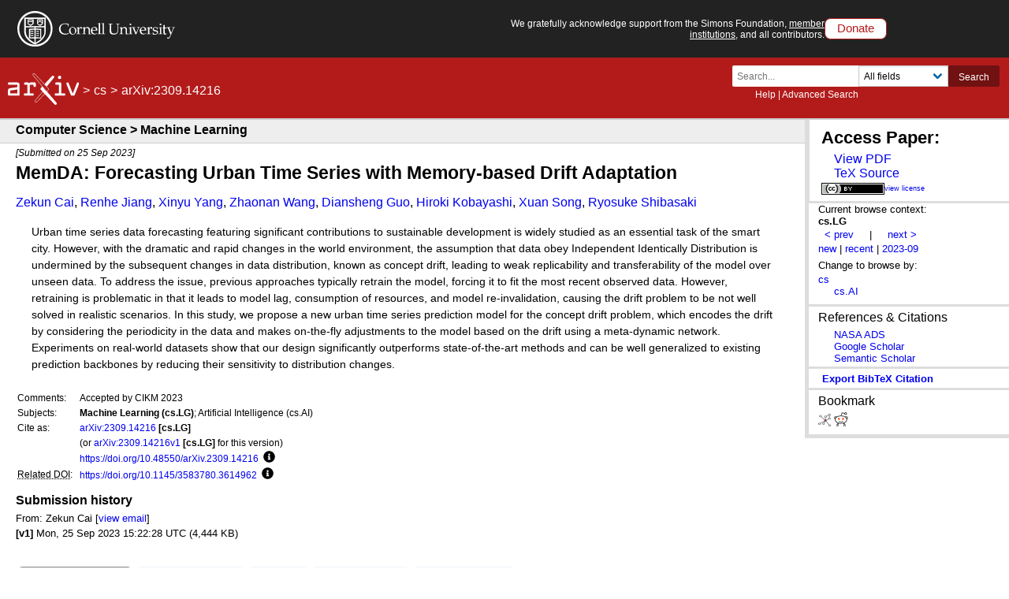

--- FILE ---
content_type: text/css; charset=utf-8
request_url: https://arxiv.org/static/browse/0.3.4/css/arXiv.css?v=20241206
body_size: 64997
content:
/****************************************
 *  arXiv.org Cascading Style Sheet
 *  $Date: 2024/12/06 $
 *****************************************/
/****************************************
 *   General rules
 *****************************************/
body {
  margin: 0;
  padding: 0;
  background-color: #fff;
  color: #000;
  font-family: 'Lucida Grande', helvetica, arial, verdana, sans-serif;
}

a:link, a:visited, a:active {
  text-decoration: none;
  /*font-weight: bold;*/
  font-weight: normal;
}

a:hover {
  text-decoration: underline;
}

abbr, acronym {
  border-bottom: 0;
}

/* Following command not used by abs samples, but present in arXiv.css*/
fieldset {
  margin: 1em;
}

/* Following command not used by abs samples, but present in arXiv.css*/
fieldset legend {
  font-weight: bold;
}

/* Following command not used by abs samples, but present in arXiv.css*/
hr, .hidden {
  display: none;
}

/* Following command not used by abs samples, but present in arXiv.css*/
hr.show {
  display: block;
}

img {
  border: 0;
}

/* Following command not used by abs samples, but present in arXiv.css*/
em {
  color: #c00;
  font-weight: bold;
  font-style: normal;
}

/* Used to display localtime in bright highlight */
em.boxed {
  color: #000;
  background-color: #fff;
  border: 3px;
  border-color: #0c0;
  border-style: solid;
  padding: 5px;
  font-weight: bold;
  font-size: 150%;
  font-style: normal;
}

.primary-subject {
  font-weight: bold;
}

/****************************************
 * Cornell Identity
 *****************************************/
#cu-identity {
  font-family: verdana, arial, helvetica, sans-serif;
  font-size: 63.125%;
  color: #fff;
  background-color: #222;
  width: 100%;
  display: flex;
  justify-content: space-between;
}

#cu-logo {
  position: relative;
  /*	top: 0; */
  left: 10px;
  top: 2px;
  width: 300px;
  height: 49px;
}

#cu-logo a img {
  width:200px;
}
#cu-identity .message-header {
  align-items: center;
  display: flex;
  border-radius: .5em;
  padding: .5em;
  margin: .5em 0;
}
#cu-identity .message-header a {
  color: #0012ef;
}
#cu-identity .message-header p {
  margin:0;
  color: #000000;
  font-size: 1.25em;
}
#cu-identity .message-header img {
  float:left;
  margin-right:1em;
  height: 4em;
}
#cu-identity .message-header .btn-slim {
  background-color: #dddddd;
  display: inline-block;
  border: 2px solid #bbbbbb;
  border-top: 1px solid white;
  border-left: 1px solid white;
  border-radius: 5px;
  padding: 1px 5px;
  color: #000000 !important;
}
#cu-identity .message-header.message-yellow {
  background-color:#ffcc00;
  border: 1px solid #8d7109;
}
#cu-identity .message-header.message-yellow p a {
  color: #054169;
  font-weight: bold;
}
#cu-identity .message-header.message-grey {
  background-color:#dddddd;
  border-bottom: 2px solid #b7b8b9;
  border-right: 2px solid #757575;
}

#insignia-link {
  width: 68px;
  height: 50px;
}

#unit-signature-links a {
  left: 68px;
  width: 185px;
}

#cornell-link {
  height: 38px;
}

#unit-link {
  top: 38px;
  height: 37px;
}

/*
 * Support acknowledgement
 * -----------------------
 * */
#support-ack {
  top: 12px;
  right: 0%;
  margin: 0 12px 0 0;
  padding: 8px 0;
  text-align: right;
  font-size: 120%;
  font-weight: normal;
  font-family: 'Lucida Grande', helvetica, arial, verdana, sans-serif;
  color: #fff;
  display:flex;
  align-items:center;
  gap: 1em;
  justify-content: right;
}
#support-ack-url {
  max-width: 400px;
  float:right;
  display: block;
}
#support-ack-url a {
  color: #fff;
  border: none;
  text-decoration: underline;
}
#support-ack-url a:hover {
  color: #1e8bc3;
}
#support-ack .btn-header-donate {
  background-color: white;
  border: 1px solid #b31b1b;
  padding: .2em 1em 0 1em;
  border-radius: .5em;
  color: #b31b1b;
  height: 1.5em;
  font-size: 1.25em;
  transition: all .5s ease-in-out;
}
#support-ack .btn-header-donate:hover {
  background-color: #fb595a;
  color: black;
}

/*
 *   Local icon in place of Cornell Search Navigation
 *     ------------------------------------------------
 *     */
#local-icon {
  position: absolute;
  top: 12px;
  right: 0%;
  margin-right: 12px;
  color: #fff;
}

/****************************************
 * arXiv.org Masthead
 ****************************************/
#header {
  background-color: #b31b1b;
  color: #fff;
  margin: 0;
  padding: 10px 0 10px 0;
  border-bottom: 2px solid #ccc;
  position: relative;
  overflow: auto;
  /* keep wrapping floats */
}

#header h1 {
  margin: 0;
  font-size: 1em;
  padding: 10px 0 .2em 10px;
  font-weight: bold;
  font-style: normal;
  /*	display: inline-block; */
  float: left;
}

#header .header-breadcrumbs {
  margin: 0;
  font-size: 1em;
  padding: 10px 0 .2em 10px;
  font-style: normal;
  float: left;
  display: inline-flex;
  align-items: center;
}

#header .header-breadcrumbs a {
  /*font-weight: bold;*/
}

#header .header-breadcrumbs span {
  margin-right:5px;
  margin-left: 5px;
}

body#front #header h1 {
  font-size: 2.5em;
  font-weight: normal;
}

#header .classifications a {
  color: #fff;
  text-decoration: none;
  font-size: 1em;
  font-weight: bold;
}

#header a, #header a:visited {
  color: #fff;
  text-decoration: none;
}

#header a:hover {
  text-decoration: underline;
}

/*
 * Masthead Search
 * ---------------
 * /
/* on thin red bar pages */
#header form {
  /*position: absolute;
 * 	top: 4px;
 * 		right: 0%;*/
  margin: 0 12px 0 0;
  padding: 0;
  text-align: right;
  font-size: .8em;
  line-height: 100%;
}

/* on mirror front pages */
body#front #header form {
  top: 15px;
}

/* on CUL front page */
body.with-cu-identity #header form {
  /*	top: 80px; */
}

body#front.with-cu-identity #header form {
  /*	top: 92px; */
}

#header form input, #header form select {
  margin: 0;
  padding: 0;
}

#header form .search-for {
  font-size: 84%;
  text-align: left;
  float: left;
}

#header .login {
  padding-bottom: .5em;
  padding-right: 20px;
  font-size: 84%;
  float: right;
}

#header .login a {
  text-decoration: underline;
}

#header form .links {
  padding-bottom: .4em;
  font-size: 84%;
}

#header form .links a {
  text-decoration: underline;
}
@media screen and (max-width: 768px) {
  #header h1 {
    text-align: center;
    float: none;
    margin: 0;
    padding: 0 0 .2em 0;
  }
  .search-block.level-right {
    clear:both !important;
  }
  #header .header-breadcrumbs {
    float: none;
    text-align: center;
  }
}

/****************************************
 * Main
 ****************************************/
main {
  flex-grow: 1;
}

/****************************************
 * Footer
 ****************************************/
 .flex-wrap-footer {
   display: flex;
   min-height: 100vh;
   flex-direction: column;
 }
 footer ul li {
   display: flex;
   align-items: center;
   font-size:14px;
 }
 footer ul li a {
   font-size: 13.5px;
   /* padding-left: 3px; */
 }

#footer {
  background-color: hsl(0, 0%, 95%);
  color: #000;
  margin: 1em 0 0 0;
  padding: .7em;
  border-top: 1px solid #ddd;
  border-bottom: 1px solid #ddd;
  font-size: 80%;
  clear: both;
  overflow: hidden;
}

#footer .footer-text {
  width: 88%;
  float: left;
}

#footer .social {
  width: 10%;
  float: right;
  text-align: right;
}

#footer .social img {
  max-width: 100%;
  height: auto;
}

#footer a, #footer a:visited {
  text-decoration: none;
}

#footer a:hover {
  text-decoration: underline;
}

#footer address {
  /*font-size: 90%;*/
  margin: 5px;
  font-style: normal;
}

#footer p, #footer h1, #footer h2, #footer h3, #footer h4, #footer h5,
#footer h6 {
  /*font-size: 90%;*/
  margin: 5px;
}

#footer .a11y-text {
  margin: 1em 0;
  padding-top: 1em;
  border-top: 1px solid #ccc;
}

footer {
  background-color: hsl(0, 0%, 95%);
  color: #000;
  padding: 1em 2em;
  font-size: 0.9rem; -webkit-font-smoothing: antialiased;
  margin-top: 6rem;
}

footer a, footer a:visited {
  color: #000;
  text-decoration: none;
  border-bottom: 1px solid transparent;
  line-height: 1.75em;
}

footer a:hover, footer a:active {
  color: #005e9d;
  border-bottom: 1px dotted #005e9d;
  text-decoration: none;
}

footer ul {
  padding: 0;
  margin: 0;
}

footer .columns.lower {
  margin: -0.5em -0.75em -0.75em -0.75em;
  border-top: 1px solid #979797;
}
footer .columns.lower .column .columns .column {
  padding-top: 0;
  padding-left: 0;
  padding-bottom: 0;
}
footer .sorry-app-links .help {
  font-size: 0.75rem;
  margin-bottom: 0;
  line-height: 1.75em;
}
footer .sorry-app-links .help a,
footer .sorry-app-links .help a:visited {
  border-bottom: 1px dotted #000;
}
footer .sorry-app-links .help a:hover,
footer .sorry-app-links .help a:active {
  border-bottom: 1px dotted #005e9d;
}
/* footer .sorry-app-links .button.is-link.is-outlined {
  background-color: transparent;
  border: 1px solid #c3c3c3;
  border-radius: 5px;
  padding: .35em;
  height: auto;
  margin-bottom: .35em;
  display: inline-block;
} */
footer .sorry-app-links svg.icon,
footer .sorry-app-links .button svg.icon,
footer .sorry-app-links .button svg.icon:first-child:last-child {
  margin-bottom: -2px !important;
}
footer .sorry-app-links .icon.filter-black:hover,
footer .sorry-app-links .icon.filter-black:active,
footer .sorry-app-links a:hover .icon.filter-black,
footer .sorry-app-links a:hover .icon.filter-black {
  fill: #005e9d !important;
}
footer .sorry-app-links .a11y-main-link {
  font-size: 110%;
  border-bottom: 1px solid transparent !important;
  padding:0;
  margin:0;
}
@media screen and (max-width: 768px) {
  footer .sorry-app-links.column {
    padding: 0;
  }
}

.endorsers .help {
  position: relative;
  top: 4rem;
}

@media screen and (min-width: 990px) {
  .endorsers .help { top: 5rem; } /* adjusts for endorsers and feedback being a single line instead of double, uses desktop breakpoint */
}
@media screen and (min-width: 769px) {
  .columns { display: flex; flex-direction: row; }
}
.icon {
  height:.9rem;
  width:.9rem;
  margin-right:.45em;
  margin-top: -.15rem;
}

.help {
  font-family: "Lucida Grande", "Helvetica Neue", Helvetica, Arial, sans-serif;
  display: block;
  font-size: 0.75rem;
  margin-top: 0.25rem;
}

/*
 * Access Keys
 * -----------
 */
.accesskey {
  font-weight: bold;
}

.accesskey-info {
  font-size: 80%;
}

/****************************************
 * Content styles
 *****************************************/
#content, #content-inner {
  margin: .7em;
  font-size: 90%;
}
#content-inner {
}
.button-fancy {
  border-radius: 4px;
  background: linear-gradient(to right, #e9f2f6, #daecf6) !important;
  color: #2f2f2f;
  font-weight: bold;
  text-align: center;
  text-transform: uppercase;
  font-size: 13px;
  padding: 5px 0 8px 15px;
  transition: all 0.4s;
  cursor: pointer;
  margin-bottom: 20px;
  display: inline-block;
  line-height: 13px;
  border-width: 1px;
  border-style: solid;
  border-top-color: #cae0ec;
  border-left-color: #cae0ec;
  border-bottom-color: #f3fbff;
  border-right-color: #f3fbff;
  box-shadow: 2px 2px 3px 1px hsl(0, 0%, 80%);
}
.button-fancy:hover {
  border-bottom: 1px solid #f3fbff;
  color: black;
}
.button-fancy span {
  cursor: pointer;
  display: inline-block;
  position: relative;
  transition: 0.4s;
}
.button-fancy span:after {
  content: '\00bb';
  position: relative;
  opacity: 0;
  top: 1px;
  right: -5px;
  padding-left: 10px;
  transition: 0.5s;
  font-size: 20px;
  color: #1772a0;
}
.button-fancy:hover span {
  padding-right: 15px;
}
.button-fancy:hover span:after {
  opacity: 1;
  right: 0;
}

/****************************************
 * Home styles
 *****************************************/
.message-special {
  border: 2px solid #b31a1a;
  border-radius: 10px;
  background-color: #fef6f6;
  padding: .5em 1em;
  margin: 1em 1% 1em 1%;
  width: 92%;
}
.message-special span.label {
  display: block;
  background-color: #b31a1a;
  width: 160px;
  text-align: center;
  margin-top: -1.9em;
  color: #ffffff;
  padding: .25em 0;
  font-size: 12px;
}
.message-special ul {
  margin-bottom: 1em;
  margin-top: 0;
}
.message-special p {
  margin-bottom: .5em;
}
.message-special.dark {
  border: 2px solid #000000;
  background-color: #000000;
  color: #949494;
  margin-right: 0;
}
.message-special.dark a {
  color: #ffffff;
}
.message-special.dark span.label {
  background-color: #595959;
  color: #ffffff;
}
.message-special.green {
  border: 2px solid #c4d82e;
  background-color: #f3f6dd;
  color: #000;
  margin-right: 0;
}
.message-special.green a {
  color: #1b7cac;
}
.message-special.green span.label {
  background-color: #c4d82e;
  color: #000;
}
.homepage-news-title {
  margin-bottom: .25em;
}
@media screen and (min-width: 768px) {
  .message-special {
    padding: .5em 1em;
    width: 95%;
    /* width: 44%; uncomment for side-by-side banners */
    float: left;
  }
}
@media screen and (max-width: 330px) {
  .message-special {
    width: 88%;
  }
}
.banner-minimal {
  width: auto;
  display: flex;
  align-items: center;
  justify-content:center;
}
.banner-minimal a {
  -webkit-box-shadow: 0px 3px 6px 0px #000000;
  -moz-box-shadow: 0px 3px 6px 0px #000000;
  box-shadow: 0px 3px 6px 0px #000000;
  display: inline-block;
  padding: .25em 1em;
  border-radius: .3em;
  font-size: 2em;
  background-color: #1c1a17;
  border: 2px solid #6b6459;
  color: #fb595a;
  text-decoration: none;
  transition: all .5s ease-in-out;
}
.banner-minimal a:hover {
  background-color: #1c1a17;
  border-color: #dbc6c6;
  color: #f9f7f7;
}
/* special header banner, dark override */
.slider-wrapper.bps-banner.dark {
  background-color: black;
}
/*style overrides for forum minimal banner homepage news with forum logo*/
.columns .column.banner-minimal.forum {
  border: 1px solid grey;
  border-radius: 1em;
  padding: .5em;
  margin: 1em;
}
.columns .column.banner-minimal.forum a {
  border-color: transparent;
  background-color: transparent;
  color: #c4d82e;
  font-size: 1.35em;
  text-decoration: underline;
  box-shadow: none;
  margin: 0;
  padding: 0;
}
.columns .column.banner-minimal.forum a:hover {
  border-color: transparent;
  background-color: transparent;
  color: #fff;
  text-decoration: none;
}
.columns .column.banner-minimal.forum p {
  font-size: 1.25em;
  margin: 0;
  font-style: italic;
  color: #ababab;
}
.forum-logo {
	width: 200px;
	float: right;
	margin: 1em;
}
@media screen and (max-width: 480px) {
	.forum-logo {
		width: 70%;
		margin: 1em auto !important;
		float: none;
		display: block;
	}
}



/****************************************
 * Stats pages (/stats)
 ****************************************/
 .main-stats img.stat-thumb {
     max-width: 50%;
     border-radius: 25%;
     box-shadow: 2px 3px 6px 1px rgba(0,0,0,.2);
     border: 3px solid #e2ebf1;
 }
 .main-stats .column h3 a {
   font-size: 14px;
   color: #046baf;
 }
#chart_content {
  background-color: #eef5f9;
  text-align: center;
  margin: 2em 0;
  padding: 1em 0;
  box-shadow: 0 0 3px 0 rgba(210, 210, 210, .5);
}
#chart_content .button {
  color: #ffffff;
  background-color: #1777bc;
  border-color: #1777bc;
  border-radius: 8px;
  font-size: 13px;
  margin-top: .5em;
  margin-right: 1em;
}
#chart_content p a, .chart_text p a {
  color: #1777bc;
}
.columns.stats-header {
  margin: .7em .7em 3em .7em;
  font-size: 90% !important;
}
.columns.stats-header h1 {
  margin-bottom: 0;
}
.column.stats-nav {
  display: flex;
  align-items: flex-end;
  justify-content: flex-end;
}
.column.stats-nav .mobile-button {
  margin-bottom: .5em;
  border: 1px solid #2c8cd1;
  padding: .25em .5em;
  border-radius: .35em;
  color: #046baf;
}
.chart_text p {
  margin: .25em 1em;
  text-align: left;
  font-size: .9em;
}
.chart_text ol {
  margin: .5em 3.75em;
}
.chart_text.chart_notes p, .chart_text.chart_notes ol {
  font-style: italic;
  font-size: .9em;
}
#chart_content .chart_text {
  max-width: 950px;
  margin-left: auto;
  margin-right: auto;
  text-align: left;
}
#chart_content .chart_text p {
    margin: 0 0 1em 0;
    padding: 1em;
    font-size: 12px;
    border-bottom: 1px solid #d6dce0;
    margin-bottom: 1em;
}
.stats-nav .tabs {
  align-items: flex-end;
  height: 100%;
}
@media screen and (min-width: 769px) {
  #chart_content .button {
    margin-right: 0;
  }
  .main-stats img.stat-thumb {
      max-width: 40%;
  }
  .main-stats {
    max-width: 85%;
    margin: 0 auto;
  }
}
@media screen and (min-width: 550px) {
  .chart_text p {
    margin: .25em 5em;
  }
}

/* Index page tagline and call to action */
.tagline-wrapper {
    float:left;
    width:68%;
}
p.tagline {
  margin: 0;
  padding: 0 0 0.3em 0;
}
/* call to action near tagline */
.tagline-cta {
    float:right;
    width:30%;
    margin-bottom:2em;
    transition: background-color 0.35s ease;
    background-color: #ffcc00;
    border-radius:30px;
    height:60px;
    align-items: center;
    display: flex;
    justify-content: center;
    -webkit-box-shadow: 2px 2px 5px 0px rgba(177,142,15,0.25);
    -moz-box-shadow: 2px 2px 5px 0px rgba(177,142,15,0.25);
    box-shadow: 2px 2px 5px 0px rgba(177,142,15,0.25);
}
.tagline-cta:hover {
    background-color: #d9af0c;
    text-decoration: none;
}
.tagline-cta:hover p {
    color: #ffffff;
}
.tagline-cta p {
    margin:0 1em;
    font-size: 12px;
    transition: color 0.35s ease;
    color: #8A4504;
}
.tagline-cta .cta-logo {
  border-right: 1px solid white;
  display: flex;
  align-items: center;
}
.tagline-cta .cta-logo img {
    float:left;
    max-height: 25px;
    margin-left: 1em;
    margin-right: .2em;
}
.home-search {
  clear:both;
  border: 1px solid #dddddd;
  padding: .5em;
  margin-top: 1em;
}
.home-search label {
  font-weight: bold;
}
@media screen and (max-width: 768px) {
  .tagline-cta, .tagline-wrapper {
    width: 100%;
  }
}



/****************************************
 * Auth pages (/auth)
 ****************************************/
.editbar {
  background-color: #8080ff;
  color: white;
  font-family: monospace;
  font-weight: bold;
  line-height: 0.8;
  text-decoration: none;
}

.errmsg {
  color: #f00;
  font-style: italic;
}

/****************************************
 * Form interface (/form)
 ****************************************/
#form-interface {
  background-color: #f0eee4;
  color: #000;
  font-size: 120%;
  padding: 0.2em;
}

/****************************************
 * Abstract styles (/abs)
 ****************************************/
#abs-outer, #abs {
  margin: -0.7em;
}
#abs-outer .leftcolumn {
  margin: 0 0 1em 0;
  padding: 0px;
  width:calc(100% - 18em);
  float:left;
}
#abs-outer .mobile-submission-download {
  display:none;
}
/*right column extra_services*/
#abs-outer .extra-services {
  float:right;
  margin:0;
  width:18em;
}
#abs-outer .extra-services .bib-sidebar {
  border-left: .35em solid #ddd !important;
}
#abs-outer .extra-services span.bib-cite-button {
  color: rgb(0, 0, 238);
  text-transform: capitalize;
  font-weight: bold;
  padding: .35em;
  display: block;
  text-transform: capitalize;
}
#abs-outer .extra-services span.bib-cite-button:hover, #abs-outer .extra-services span.bib-cite-button:focus {
  text-decoration: underline;
  cursor: pointer;
}

/*added by Scite*/
.bib-modal {
    position: fixed;
    z-index: 10;
    left: 0;
    top: 0;
    width: 100%;
    height: 100%;
    overflow: auto;
    background-color: rgb(0,0,20);
    background-color: rgba(0,0,0,0.4);
}
.bib-modal-content {
    position: absolute;
    float: left;
    left: 50%;
    top: 50%;
    transform: translate(-50%, -50%);
    background-color: #fefefe;
    padding: 20px;
    border: 1px solid #888;
    width: 80%;
    max-width: 600px;
}
.bib-modal-content .bib-citation-content {
  width: 100%;
  min-height: 200px;
}
.bib-modal-title h2 {
    margin-top: 0px;
    margin-bottom: 0.3em;
    display: inline-block;
}

.bib-modal-close {
    color: #aaa;
    float: right;
    font-size: 28px;
    font-weight: bold;
}

.bib-modal-close:hover,
.bib-modal-close:focus {
    color: black;
    text-decoration: none;
    cursor: pointer;
}
.modal h4 {
    margin-top: 0.3em;
    margin-bottom: 0em;
}
.modal textarea {
    border-width: 2px;
}
/*END Scite css*/



/*added by Papers With Code*/
#pwc-output {
    padding: 7px;
    margin-bottom: 10px;
}

#pwc-output > h3 {
    margin-top: 25px;
}
#pwc-output .pwc-icon {
    width: 23px;
    height: 23px;
    position: relative;
    top: 5px;
    margin-left: 3px;
    margin-right: 6px;
}

#pwc-output .pwc-icon-primary {
    top: 6px;
    margin-left: 3px;
}

#pwc-output .pwc-avatar-box {
    display: inline-block;
}

#pwc-output h3.pwc-community-nocode {
  margin-bottom: 8px;
}

#pwc-output h3.pwc-community-code {
  margin-bottom: 15px;
}

/* Added by CatalyzeX */

#catalyzex-output {
  padding: 7px;
  margin-bottom: 10px;
}

#catalyzex-output .cx-icon {
  width: 23px;
  height: 23px;
  position: relative;
  top: 5px;
  margin-left: 3px;
  margin-right: 6px;
}

 #catalyzex-output svg#cx-logo {
  top: 7px;
  margin-left: 6px;
  margin-right: 3px;
}

/* Papers with Code **Datasets** specific section */

#pwc-data-output {
    padding: 7px;
    margin-bottom: 10px;
    margin-top: 20px;
}

#labstabs #pwc-data-output > p.pwc-provided {
  color: #666;
  font-size: 0.75rem;
  margin-top: 1.5rem;
  margin-bottom: 0;
}

#labstabs #pwc-data-output > p.pwc-provided > a {
  color: #666;
}

#labstabs #pwc-data-output .pwc-icon-primary {
  width: 14px;
  height: 14px;
  top: 3px;
}

#pwc-data-output > h3 {
  margin-top: 5px;
  margin-bottom: 15px;
}

#pwc-data-output > .pwc-data-card {
  margin-top: 20px;
}

#pwc-data-output > .pwc-data-card .pwc-data-name {
  font-size: 0.95rem;
}

#pwc-data-output > .pwc-data-card .pwc-data-card-image {
  display: inline-block;
  vertical-align:top;
  margin-right: 5px;
  margin-bottom: 5px;
  width: 34px;
  height: 30px;
}

#pwc-data-output > .pwc-data-card .pwc-data-card-image img {
  height: 25px;
  width: 25px;
  border-radius: 50%;
  margin: 0.25rem;
}

#pwc-data-output > .pwc-data-card .pwc-data-card-image .pwc-data-card-image-placeholder {
  height: 25px;
  width: 25px;
  border-radius: 50%;
  margin: 0.25rem;
  text-align: center;
  opacity: 0.3;
}

#pwc-data-output > .pwc-data-card .pwc-data-card-image .pwc-data-card-image-placeholder span {
  position: relative;
  top: 4px;
  text-align: center;
  color: #fff;
  font-size: 13px;
}

#pwc-data-output > .pwc-data-card .pwc-data-card-name {
  display: inline-block;
  vertical-align:top;
}

#pwc-data-output > .pwc-data-card .pwc-data-card-name .pwc-data-name-introduced {
  margin-top: 4px;
  font-size: 11px;
}

#pwc-data-output > .pwc-data-card .pwc-data-card-name .pwc-data-name-meta {
  margin-top: 4px;
  font-size: 11px;
  color: #666;
}


/*END Papers With Code css*/

/*BEGIN Replicate CSS*/

.replicate-model {
  padding: 15px 0;
  display: block;
  display: flex;
}

.replicate-model-image {
  width: 100px;
  height: 100px;
  object-position: center;
  object-fit: cover;
  flex-grow: 0;
  flex-shrink: 0;
}

.replicate-model-details {
  padding: 10px 15px;
  vertical-align: top;
}

.replicate-model-details-heading {
  margin: 0;
  padding: 0;
}

.replicate-model-prediction-count {
  opacity: 0.5;
}

.replicate-model-prediction-icon {
  height:.9rem;
  width:.9rem;
  margin-right: 0;
  margin-top: -.15rem;
}

/*END Replicate CSS*/

/*BEGIN ScienceCast CSS*/

.sciencecast-cast {
  margin-bottom: 2rem;
}

.sciencecast-thumbnail {
  border-radius: 0.5rem;
  border: solid 1px #eee;
}

/*END ScienceCast CSS*/

/*BEGIN Gotit.pub CSS*/

.gotitpub-logo {
  margin-left: 0pt;
  font-weight: 500;
  letter-spacing: normal;
  line-height: 100%;
  font-family: "EB Garamond", ui-serif, Georgia, Cambria, "Times New Roman", Times, serif;
}

/*END Gotit.pub CSS*/

/*BEGIN alphaXiv CSS*/
.alphaXiv-logo {
  margin-left: 0pt;
  font-weight: 500;
  letter-spacing: normal;
  line-height: 100%;
  font-family: "EB Garamond", ui-serif, Georgia, Cambria, "Times New Roman", Times, serif;
}
/*END alphaXiv CSS*/

/*BEGIN Spaces CSS*/

.spaces-summary {
  margin-bottom: 0.5em;
}

.spaces-model {
  padding: 15px 0;
  display: flex;
}

.spaces-thumbnail {
  height: 5.5rem;
  border-radius: 0.5rem;
}

.spaces-model-details {
  padding: 0px 15px;
  vertical-align: top;
}

.spaces-model-details-heading {
  margin: 0;
  padding: 0;
}

.spaces-model-subheader {
  color: gray;
}

.spaces-load-all-link {
  cursor: pointer;
  padding: 0.75em;
  background-color: #eef5f9;
  border: none;
  border-radius: 0.5rem;
  margin: 0.5em 0;
  display: inline-block;
}

/*END Spaces CSS*/

/*LABS in TABS on ABS*/
/*CSS-only, responsive tabbed display */
#labstabs {
  clear: both;
  margin: 1em 1.5em;
}

#labstabs .labstabs {
	display: flex;
	flex-wrap: wrap;
  white-space: normal;
  justify-content: flex-start;
}
#labstabs .labstabs > label {
	order: 1;
	display: block;
  padding: .75em 1.5em;
  font-size: .85em;
  color: #4a4a4a;
	margin-right: 0.2rem;
	cursor: pointer;
  font-weight: bold;
  transition: background ease 0.2s;
  border-radius: 6px 6px 0 0;
  background-color: #eef5f9;
}
/*mobile diplay area:*/
#abs #labstabs .labstabs > label {
  font-size: .88em;
}
#abs-outer #abs #labstabs blockquote.abstract {
  margin-left: .5em;
  margin-right: .5em;
}
#labstabs .labstabs .tab {
  order: 99;
  flex-grow: 1;
	width: 100%;
	display: none;
  padding: 1rem;
  border: 1px solid #828282;
  z-index: 1;
  top: -1px;
  position: relative;
}
#labstabs .labstabs .tab h1 {
  font-size: 1.25em;
  font-weight: normal;
}
#labstabs .labstabs .tab p {
  font-size: .85rem;
}
#labstabs .labstabs .tab #coreRecommenderOutput {
  padding: 0;
  margin: 0;
}
#labstabs .labstabs .tab .icon-labs {
  text-align: center;
}
#labstabs .labstabs .tab .icon-labs svg {
  width: 130px;
}
#labstabs .labstabs input[type="radio"] {
	display: none;
}
#labstabs .labstabs input[type="radio"]:checked + label {
  background: #ffffff;
  border: 1px solid #828282;
  border-bottom: 0;
  z-index: 2;
  color: black;
}
#labstabs .labstabs input[type="radio"]:checked + label + .tab {
	display: block;
}
@media screen and (max-width: 768px) {
  .column.is-full-mobile {
    flex: none !important;
    width: 100% !important;
  }
}
@media (max-width: 45em) {
  #labstabs {
    padding-bottom: 1em;
    margin: 1em;
  }
  #labstabs .labstabs .tab,
  #labstabs .labstabs label {
    order: initial;
    width: 100%;
    margin-right: 0;
    margin-top: 0.2rem;
    border-radius: 0;
  }
  #labstabs .labstabs > label {
    font-size: .8em;
  }
  #labstabs .labstabs .tab {
    border-top: 0;
    margin-top: -10px !important;
    border: 2px solid #b8b8b8;
    border-top: 0px;
    background-color: #ffffff;
  }
  #labstabs .labstabs label {
    background-color: #eef5f9;
    color: black;
    padding: 1em .5em;
  }
  #labstabs .labstabs .labs-display-bib label {
    background: transparent;
    color: black;
    padding: 0;
  }
  #labstabs .labstabs input[type="radio"]:checked + label {
    background-color: #acd2e8;
    color: black;
    border: 2px solid #b8b8b8;
    border-bottom: 0px;
    padding: 1em .5em;
  }
  #labstabs .labstabs input[type="radio"]:hover, #labstabs .labstabs input[type="radio"]:active {
    background-color: #abb4b9;
  }
  #abs-outer #abs #labstabs blockquote.abstract {
    margin-left: .25em;
    margin-right: .25em;
  }
}
/*toggles*/
#labstabs .toggle {
  border: 1px dotted #c7d3db;
  padding: .5em;
  background-color: #eef5f9;
}
#labstabs .toggle .columns.lab-row {
  align-items: center;
}
#labstabs .toggle .columns.lab-row .column {
  padding: .5rem .25rem;
}
#labstabs .column.lab-name {
  flex-basis: auto;
  flex-grow: 0;
  font-size: .75rem;
}
#labstabs .tab a {
  display: inline;
}
#labstabs .column.lab-name em {
  font-size: 11px;
  color: black;
}
#labstabs .column.lab-name em a {
  line-height: 18px;
  text-decoration: none;
  padding: 0;
  border: 0;
  font-style: normal;
  font-size: 11px;
}
#labstabs .column.lab-switch {
  flex-grow: 0;
}
#labstabs .toggle .lab-switch label.switch {
  position: relative;
  display: inline-block;
  width: 38px;
  height: 20px;
  padding: 0;
  background-color: transparent;
  margin: 0;
}
/* Hide default HTML checkbox */
#labstabs .toggle .lab-switch .switch input {
  opacity: 0;
  width: 0;
  height: 0;
}
/* The slider element */
#labstabs .toggle .lab-switch .slider {
  position: absolute;
  cursor: pointer;
  top: 0;
  left: 0;
  right: 0;
  bottom: 0;
  border-radius: 24px;
  background-color: #ccc;
  -webkit-transition: .4s;
  transition: .4s;
}
#labstabs .toggle .lab-switch .slider:before {
  position: absolute;
  content: "";
  height: 16px;
  width: 16px;
  left: 2px;
  bottom: 2px;
  border-radius: 50%;
  background-color: white;
  -webkit-transition: .4s;
  transition: .4s;
}
#labstabs .toggle .lab-switch input.enabled + .slider {
  background-color: #1c8bd6;
}
#labstabs .toggle .lab-switch input.enabled + .slider {
  box-shadow: 0 0 1px #2196F3;
}
#labstabs .toggle .lab-switch input.enabled + .slider:before {
  -webkit-transform: translateX(18px);
  -ms-transform: translateX(86px);
  transform: translateX(18px);
}








/* arXiv.org archive/subjclass info for abs pages... */
#abs-outer .subheader {
  background-color: #eee;
  color: #000;
  padding: .25em 0;
  border-bottom: 1px solid #ccc;
}

#abs-outer .subheader h1 {
  margin: 0;
  font-size: 1.1em;
  padding: 0 0 .2em 20px;
  font-weight: bold;
  font-style: normal;
}

#abs .descriptor {
  display: none;
}
#abs-outer .extra-services .descriptor {
  display: none;
}

#abs-outer #coreRecommenderOutput {
  max-width: 100%;
}

#abs h1.title {
  margin: .5em 0 .5em 20px;
  font-size: x-large;
  font-weight: bold;
  line-height: 120%;
}

#abs .authors {
  margin: .5em 0 .5em 20px;
  font-size: medium;
  line-height: 150%;
}

#abs .authors a {
  font-size: medium;
}

div#long-author-list {
  /* For javascript toggle of long author list display, default to hide */
  margin: 0;
  display: none;
}

#abs .dateline {
  margin: .5em 0 .5em 20px;
  font-style: italic;
  font-size: small;
}

#abs blockquote.abstract {
  line-height: 1.55;
  font-size: 1.05em;
  margin-bottom: 1.5em;
}

#abs .comments {}

#abs .metatable {
  font-size: 0.92em;
  line-height: 1.5;
  margin: 0 0 1.5em 20px;
}

#abs .tablecell {
  padding: .1em .5em 0em 0em;
  vertical-align: top;
}

#abs .tablecell .label {
  text-align: left;
}

#abs .jref .descriptor, #abs .comments .descriptor, #abs .subjects .descriptor,
#abs .acm-classes .descriptor, #abs .msc-classes .descriptor {
  display: inline;
}

#abs .subjects {}

#abs .acm-classes, #abs .msc-classes {
  vertical-align: bottom;
  font-family: courier;
  font-size: 100%;
}

#abs .arxivid a {
  /*font-weight: bold;*/
  font-weight: normal;
}

#abs .arxividv {}

#abs .jref {
  overflow-wrap: break-word;
  word-wrap: break-word;
  -ms-word-break: break-all;
  word-break: break-word;
}

#abs .error {
    border: 2px solid #B31B1B;
    background: #efefef;
    padding: 3px;
    margin: 20px 10px 10px 20px;
    font-weight: bold;
    /*min-height: 20px;*/
    line-height: 150%;
    font-size: 110%;
    display: inline-block;
}

#abs-outer .submission-history {
  margin: 1.5em 0 1.5em 20px;
  font-size: 90%;
  line-height: 1.5em;
}

#abs-outer .submission-history h2 {
  font-size: 120%;
  margin: 0 0 .25em 0;
  font-weight: bold;
}

#abs-outer .submission-history pre {
  font-family: 'Lucida Grande', helvetica, arial, verdana, sans-serif;
  margin: 0;
  line-height: 1.4em;
  padding: 0;
}

#abs-outer .endorsers {
  margin: 1em 0 1.5em 20px;
  font-size: small;
  font-style: italic;
  clear:both;
}


/*** mobile friendly abs page styles ***/
#abs-outer .header-breadcrumbs-mobile {
  display: none;
}
#abs-outer #abs .dateline {
  margin-top: 15px;
  margin-bottom: 0;
}
#abs-outer #abs h1.title {
  margin-top: .25em;
}
.endorsers .help {
  display: inline-block;
}
@media screen and (max-width: 768px) {
  #abs-outer .header-breadcrumbs-mobile {
    display: block;
    color: black;
    font-size: .85em;
    margin: .25em 0 .5em 1em;
  }
  #abs-outer #abs a.mobile-submission-download {
    display: flex;
    justify-content: center;
    margin: .7em .25em;
    border-radius: 10px;
    background-color: #408bd0;
    padding: .25em 1em;
    font-weight: 800;
    color: white;
    text-decoration: none;
    font-size: 20px;
    text-align: center;
  }
  #abs-outer #abs a.mobile-download-grey {
    background-color: #eeeeee;
    color: #565656;
  }
  #abs-outer .extra-services h2 {
    font-size:15px;
    margin-bottom: .5em;
  }
  #abs-outer .extra-services h3 {
    font-size:14px;
  }
  #abs-outer .leftcolumn, #abs-outer .extra-services {
    width:100%;
    float:left;
  }
  #abs-outer .extra-services, #abs-outer .extra-services .full-text, #abs-outer .extra-services .ancillary, #abs-outer .extra-services .browse, #abs-outer .extra-services .extra-ref-cite {
    border:0px;
    font-size:12px;
  }
  #abs-outer .extra-services {
    -webkit-box-shadow: inset 0px 8px 15px 0px rgba(173,173,173,1);
    -moz-box-shadow: inset 0px 8px 15px 0px rgba(173,173,173,1);
    box-shadow: inset 0px 8px 15px 0px rgba(173,173,173,1);
    background-color: #E6E6E6;
    margin: 0 0 1em 0;
    padding: 1em 0;
  }
  #abs-outer .extra-ref-cite ul li {
    float: left;
    height: 50px;
  }
  #abs-outer .extra-ref-cite ul li .inspire-links {
    font-size: 9px;
  }
  #abs-outer .extra-ref-cite ul li .inspire-links a {
    color: #046baf;
    text-decoration: underline;
  }
  #abs-outer .extra-services .full-text ul, #abs-outer .extra-services .extra-ref-cite ul {
    list-style: none;
    margin: 0;
    padding: 0;
  }
  #abs-outer .extra-services .full-text ul li, #abs-outer .extra-services .extra-ref-cite ul li {
    display: inline-block;
    margin: 0 0 .25em 0;
    padding: 0;
  }
  #abs-outer .extra-services .bookmarks {
    margin: 1em 0 0 0;
    border-left: 0;
    padding: .25em .5em 0 1em;
    border-top: 2px solid #cccccc;
    font-size: 1em;
  }
  #abs-outer .extra-services .bookmarks .abs-button-small {
    margin-top: .25em;
  }
  #abs-outer .extra-services .browse {
    margin-top: .5em;
    border-top: 2px solid #cccccc;
    padding-top: 1em;
  }
  #abs-outer .extra-services .prevnext {
    margin-top: .5em;
  }
  #abs-outer .extra-services .browse .current {
    color: #AB4B02;
    display:inline;
  }
  .abs-switch-cat {
    margin: 0 0 1em 0;
  }
  .browse .abs-switch-cat .switch {
    display: inline;
  }
  .browse .abs-switch-cat .switch a {
    font-weight: bold;
  }
  .browse .abs-switch-cat .switch .subclass {
    padding: 0;
    margin-left: -3px;
  }
  .abs-switch-cat .subclass:before {
    content: ", ";
  }
  .abs-button {
    display: inline-block;
    border-radius: 5px;
    border: 1px solid #046BAF;
    font-size: 1.25em;
    color: #046BAF !important;
    padding: .5em;
    background: #E6E6E6;
    margin-right: .3em;
  }
  .abs-button-small {
    font-size: 1em;
    padding: .25em 1em;
    margin: .75em .5em 0 0;
  }
  .beta-link {
    font-size:x-small;
    color:#b31b1b;
  }
  .abs-button-grey {
    border: 1px solid #666666;
    color: #666666 !important;
  }
  #abs-outer .extra-services .bib-sidebar {
    border: 0 !important;
  }
  #abs-outer .extra-services .bib-sidebar a {
    display: inline-block;
    border-radius: 5px;
    background: #E6E6E6;
    border: 1px solid #666666;
    color: #666666 !important;
    font-size: 1em !important;
    padding: .25em 1em;
    margin: 0 .5em 0 0;
  }
  #abs-outer .extra-services .bib-sidebar .bib-sidebar-paper .bib-sidebar-authors a, #abs-outer .extra-services .bib-sidebar .bib-sidebar-paper .bib-sidebar-title a {
    display: inline;
    border-radius: none;
    background: none;
    border: 0;
    color: #000000;
    font-size: 1em !important;
    padding: .25em 0;
    margin: 0;
  }
  .bib-sidebar-authors{
    list-style-type: none;
  }
  #abs-outer .extra-services .bib-sidebar .bib-sidebar-paper {
    margin: 1em 0
  }
  #abs-outer .extra-services span.bib-cite-button {
    margin: .5em .5em 0 0;
    display: inline-block !important;
    border-radius: 5px;
    background: #E6E6E6;
    border: 1px solid #046BAF;
    font-size: 1em !important;
    padding: .25em 1em;
    font-weight: normal;
    text-transform: capitalize;
  }
  #abs-outer .extra-services .extra-ref-cite ul li {
    margin: .5em 0;
    padding: 0;
    height: auto;
  }
  #abs-outer .extra-services .extra-ref-cite ul li a {
    margin: .25em .5em .25em 0;
  }




  #abs-outer .subheader {
    background-color: #fefefe;
    padding: .25em 0;
    border-bottom: 1px solid #ccc;
  }
  #abs-outer .subheader h1 {
    margin: 0;
    font-size: .75em;
    padding: .2em 0 .2em 1em;
    font-weight: normal;
    font-style: normal;
    color: #b55c06;
  }
  #abs-outer #abs .dateline {
    color: #767676;
    font-size: .85em;
    font-style: normal;
    margin: 2em 0 0 1em;
  }
  #abs-outer .submission-history {
    padding: 1em;
    margin: 0;
    background-color: #f5f5f5;
    -webkit-box-shadow: inset 0px -6px 15px 0px rgba(219,219,219,1);
    -moz-box-shadow: inset 0px -6px 15px 0px rgba(219,219,219,1);
    box-shadow: inset 0px -6px 15px 0px rgba(219,219,219,1);
  }
  #abs-outer #abs h1.title {
    margin: 0 .25em 0 .5em;
    font-size: 1.5em;
  }
  #abs-outer #abs .authors {
    margin: 1em .25em 0 1em;
    font-size: .9em;
    line-height: 1.5em;
  }
  #abs-outer #abs .authors a {
    font-size: inherit;
  }
  #abs-outer #abs blockquote.abstract {
    margin: 0 1em;
  }
  #abs-outer #abs .metatable {
    margin: .75em 0 1.5em 1.5em;
  }
  #abs-outer #abs a, #abs-outer a, #abs-outer .endorsers a {
  color: #1777bc;
  }
  #abs-outer .abs-license a, #abs-outer .submission-history a, #abs-outer .extra_services a, #abs-outer .extra_services .browse a, #abs-outer .abs-switch-cat .switch a, #abs-outer .extra-services .full-text .abs-license a {
    color: #046BAF;
  }
  #abs-outer .endorsers {
    display: block;
    float: left;
    border: 1px solid #eee;
    padding: 1em;
    margin: 1em;
  }
  #abs-outer .endorsers .help {
    display:none;
  }
}



/*** styles for mobile-friendly header ***/
.mobile-header .toggle-target {
  max-height: 0;
  visibility: hidden;
}
.mobile-header .toggle-target.open {
  max-height: 500px;
  visibility: visible;
}
.mobile-header {
  background-color: #b31b1b;
}
.mobile-header .columns {
  height: 65px;
  align-items: center;
}
.mobile-header .column {
  border-left: 1px solid #fc5554;
  border-right: 1px solid #731515;
  height: 65px;
  padding: 0 1em;
  display: flex;
  align-items: center;
}
.mobile-header .column:first-child {
  border-left: 0;
}
.mobile-header .column:last-child {
  border-right: 0;
}
.mobile-header .column.logo-arxiv {
  width: 100px;
  flex: none;
}
.mobile-header .column.logo-arxiv img {
  height: 25px;
}
.mobile-header .column.logo-cornell {
  display: flex;
}
.mobile-header .column.logo-cornell img {
  height:45px;
}
.mobile-header .column.nav {
  justify-content: flex-end;
  align-self: flex-end;
}
.mobile-header #toggle-container button.toggle-control {
  background-color: transparent;
  border-radius: 0;
  border: 0;
  font-size: 25px;
  padding: 3px;
  margin-left: .5em;
}
.mobile-header #toggle-container button.toggle-control svg.icon {
  width: 1.25rem;
  margin: 0;
}
.mobile-header .mobile-toggle-block {
  margin: 0;
  width: 100%;
  flex: none;
  transition: max-height 3s;
  position: absolute;
  top:64px;
  left:0;
  background-color: #b31a1a;
  overflow: hidden;
}
.mobile-header .mobile-toggle-block form.mobile-search-form {
  margin: .5em 1em 1em 1em;
}
.mobile-header .mobile-toggle-block form.mobile-search-form input::-webkit-input-placeholder { /* Edge */
  color: #94908c;
}
.mobile-header .mobile-toggle-block form.mobile-search-form input:-ms-input-placeholder { /* Internet Explorer 10-11 */
  color: #94908c;
}
.mobile-header .mobile-toggle-block form.mobile-search-form input::placeholder {
  color: #94908c;
}
.mobile-header .mobile-toggle-block form.mobile-search-form input {
  width: calc(100% - 50px);
  background: #fef6f6;
  border-radius: 10px 0 0 10px;
  border: 0;
  padding: 5px;
  color: black;
  font-size: 1.5em;
}
.mobile-header .mobile-toggle-block form.mobile-search-form button.button {
  width: 50px;
  background: #fc5554;
  border: 0;
  border-left: 1px solid #b31b1b;
  border-radius: 0 10px 10px 0;
  padding: 3px;
  font-size: 20px;
  font-weight: bold;
  color: #fffaf4;
}
.mobile-header .mobile-toggle-block nav.mobile-menu {
  padding: .75em 1em;
}
.mobile-header .mobile-toggle-block nav.mobile-menu h2 {
  margin: 0;
  font-size: 12px;
  color: #fcd7d7;
  text-transform: uppercase;
}
.mobile-header .mobile-toggle-block nav.mobile-menu ul {
  list-style: none;
  margin: .75em 0 0 0;
  padding: 0;
}
.mobile-header .mobile-toggle-block nav.mobile-menu ul li {
  display: inline-flex;
  align-items: stretch;
  padding:.1em .2em;
  margin:0 0 .5em 0;
  border-top: 2px solid #fc5554;
  margin-right: .75em;
}
.mobile-header .mobile-toggle-block nav.mobile-menu ul li a {
  color: #fef6f6;
  font-weight: normal;
  font-size: 12px;
}
@media screen and (min-width: 769px) {
  .mobile-header {
    display: none;
  }
}
@media screen and (max-width: 425px) {
  .mobile-header .column.logo-cornell {
    /* display:none; */
  }
}
@media screen and (min-width: 426px) {
  .mobile-header .column.nav {
    flex: none;
    width: 100px;
  }
}
/*special styles for phone header only */
@media screen and (max-width: 500px) {
  .mobile-header .columns {
    height: 80px;
  }
  .mobile-header .column {
    height: 80px;
    padding: 0 .5em;
  }
  .mobile-header .column.logo-arxiv {
    border-right: 0 !important;
  }
  .mobile-header .column.logo-cornell {
    justify-content: flex-end;
    border-left: 0 !important;
  }
  .mobile-header .column.logo-cornell img {
    height: 73px;
  }
  .mobile-header .column.nav {
    width: 65px;
    flex: none;
  }
  .mobile-header .mobile-toggle-block {
    top: 80px;
  }
}
@media screen and (min-width: 501px) {
  .mobile-header .column {
    height: 65px;
  }
  .mobile-header .column.logo-cornell img {
    height: 45px;
  }
  .mobile-header .column.nav {
    width: 65px;
  }
}






/* Floating box on right for links to extra services */
.extra-services {
  border-bottom: .35em solid #ddd;
}

.extra-services h3 {
  font-size: medium;
  font-weight: normal;
  margin: 0 0 0.3em 0;
  padding-top:0.3em;
}

.full-text {
  margin: 0;
  padding: .5em 1em .5em 1em;
  font-size: 110%;
  font-weight: normal;
  border-bottom: medium solid #ddd;
  border-left: .35em solid #ddd;
}

.full-text h2 {
  font-size: 140%;
  font-weight: bold;
  margin: 0.1em 0 0 0;
}

.full-text .preferred {
  font-weight: bold;
}

.full-text ul {
  margin: .3em 0 0 1em;
  padding: 0;
  list-style-type: none;
}

.ancillary {
  margin: 0;
  padding: .0em 0em .5em 1em;
  font-size: 90%;
  font-weight: normal;
  border-bottom: medium solid #ddd;
  border-left: .35em solid #ddd;
}

.ancillary h2 {
  font-size: 120%;
  font-weight: bold;
  margin: 0.15em 0 0 0;
}

.ancillary ul {
  margin: 0 0 0 1em;
  padding: 0;
}

.ancillary .no-bullet li {
  list-style-type: none;
}

div#long-anc-list {
  /* For javascript toggle of long list display of ancillary files, default to hide */
  margin: 0;
  display: none;
}

div#long-dc-list {
  /* For javascript toggle of long list display of dcs files, default to hide */
  margin: 0;
  display: none;
}

.extra-general {
  margin: 0;
  padding: 0 1em 0 1em;
  font-size: 90%;
  border-bottom: medium solid #ddd;
  border-left: .35em solid #ddd;
}

.extra-third-party {
  margin: 0;
  padding:.5em 1em .5em 1em;
  font-size: 90%;
  border-bottom: medium solid #ddd;
  border-left: .35em solid #ddd;
}
.extra-third-party ul {
  margin: .3em 0 0 1em;
  padding: 0;
  list-style-type: none;
}

.extra-ref-cite {
  margin: 0;
  padding: 0 1em 0 1em;
  font-size: 90%;
  border-bottom: medium solid #ddd;
  border-left: .35em solid #ddd;
}

.extra-ref-cite ul {
  font-weight: normal;
  margin: 0.3em 0 0 20px;
  padding-left: 0;
  padding-bottom: 0.3em;
  list-style-type: none;
}

.browse {
  padding: 0 1em 0 1em;
  font-size: 90%;
  border-bottom: medium solid #ddd;
  border-left: .35em solid #ddd;
}

.browse .current {
  padding: 0;
  font-weight: bold;
}

.browse .prevnext {
  padding: 0.2em 0 0 0;
  /*font-weight: bold;*/
}
.browse .prevnext a {
  /* hotfix: font-weight: bold; */
}
.browse .prevnext .nolink {
  font-weight: bold;
  color: #666;
}

.browse .list {
  padding: 0.2em 0 0.5em 0;
  font-weight: normal;
}

.browse .switch {
  font-weight: normal;
  padding: .2em 0em .7em 0em;
}

.browse .switch .subclass {
  padding-left: 1.5em;
}

.dblp {
  padding: 0 1em 0 1em;
  font-size: 90%;
  border-bottom: medium solid #ddd;
  border-left: .35em solid #ddd;
}

.dblp .list {
  font-weight: normal;
  margin: 0.3em 0 0 20px;
  padding-left: 0;
  padding-bottom: 0.3em;
}

.bookmarks {
  clear: both;
  margin: 0;
  padding: 0 1em .5em 1em;
  font-size: 90%;
  border-left: .35em solid #ddd;
  /* no bottom border because this is last extra services block */
}

/* Style to put a small (what is this?) link after a header */
.what-is-this {
  /* margin: 0.5em 0 0 0; */
  font-size: xx-small;
  padding-bottom: 0.3em;
}

.what-is-this h3 {
  display: inline;
}

.abs-license {
  font-size: xx-small;
  padding-top: 0.3em;
}

.abs-license .has_license {
  display: flex;
  align-items: center;
  gap: 5px;
}

/****************************************
 * DL-list styles (/list/arch-ive/new|recent, search)
 ****************************************/
#dlpage .list-dateline {
  font-style: italic;
}

#dlpage dd {
  padding-bottom: 1em;
}

#dlpage .meta {
  line-height: 130%;
}

#dlpage .list-identifier a, #dlpage dl#articles dt a {
  font-weight: bold;
}

#dlpage .descriptor {
  display: inline;
}

#dlpage .list-authors .descriptor {
  display: none;
}

#dlpage .list-title .descriptor {
  display: none;
}

#dlpage .list-title {
  font-size: large;
  font-weight: bold;
  margin: .25em 0 0 0;
  line-height: 120%;
}

#dlpage .list-authors {
  font-weight: normal;
  font-size: 110%;
}

#dlpage .list-comments {
  font-weight: normal;
  font-size: 90%;
}

#dlpage .list-journal-ref {
  font-weight: normal;
  font-size: 90%;
}

#dlpage .list-subjects {
  font-size: 90%;
}

/****************************************
 * Search in arXiv
 ****************************************/
/*.login {
  position: absolute;
  top: 5px;
  right: 10px; }*/
#header #search {
  right: -10px;
  width: 350px;
  top: 30px;
  margin-right: 0;
  float: right;
  clear: right;
  /*to get it under login*/
}

#header #search-arxiv .wrapper-search-arxiv {
  width: 340px;
  float: left;
}

#header #search-arxiv .wrapper-search-arxiv .keyword-field {
  float: left;
  border: 1px solid #95989A;
  border-right: none;
  height: 28px;
  width: 200px;
  font-weight: bold;
  font-size: 12px;
  padding-left: 10px;
  color: #222;
}

#header #search-arxiv .wrapper-search-arxiv ::-webkit-input-placeholder {
  /* Chrome/Opera/Safari */
  color: #222;
}

#header #search-arxiv .wrapper-search-arxiv ::-moz-placeholder {
  /* Firefox 19+ */
  color: #222;
}

#header #search-arxiv .wrapper-search-arxiv :-ms-input-placeholder {
  /* IE 10+ */
  color: #222;
}

#header #search-arxiv .wrapper-search-arxiv :-moz-placeholder {
  /* Firefox 18- */
  color: #222;
}

#header #search-arxiv .wrapper-search-arxiv .filter-field select {
  background: transparent;
  padding: 5px;
  font-size: 16px;
  line-height: 1;
  border: none;
  border-radius: 0;
  height: 27px;
  font-size: 12px;
  -webkit-appearance: none;
  border-left: none;
  width: 110px;
}

#header #search-arxiv .wrapper-search-arxiv .filter-field {
  float: left;
  padding-right: 2px;
  width: 88px;
  height: 28px;
  overflow: hidden;
  background: #fff url("//static.arxiv.org/icons/arrow-down-select.png") no-repeat right 4px;
  background-size: 20px auto;
  border: 1px solid #ccc;
}

#header #search-arxiv .wrapper-search-arxiv .btn-search-arxiv {
  float: left;
  height: 30px;
  width: 30px;
  border: 1px solid #95989A;
  border-left: none;
  background-color: #fff;
  color: #757575;
  padding-right: 5px;
  padding-top: 3px;
  background: #fff url("//static.arxiv.org/icons/search-icon.png") no-repeat right 2px;
  background-size: 25px auto;
  cursor: pointer;
}

#header #search-arxiv .wrapper-search-arxiv .links {
  float: left;
  padding-top: 3px;
}

#header #search-semantic .wrapper-search-semantic {
  width: 340px;
  float: left;
}

#header #search-semantic .wrapper-search-semantic .keyword-field {
  float: left;
  border: 1px solid #95989A;
  border-right: none;
  height: 28px;
  width: 290px;
  font-weight: bold;
  font-size: 12px;
  padding-left: 10px;
  background: #fff url("//static.arxiv.org/icons/semantic-scholar-logo-1.png") no-repeat right 8px;
  background-size: 130px auto;
  color: #264D71;
}

#header #search-semantic .wrapper-search-semantic ::-webkit-input-placeholder {
  /* Chrome/Opera/Safari */
  color: #264D71;
}

#header #search-semantic .wrapper-search-semantic ::-moz-placeholder {
  /* Firefox 19+ */
  color: #2B6195;
}

#header #search-semantic .wrapper-search-semantic :-ms-input-placeholder {
  /* IE 10+ */
  color: #264D71;
}

#header #search-semantic .wrapper-search-semantic :-moz-placeholder {
  /* Firefox 18- */
  color: #264D71;
}

#header #search-semantic .wrapper-search-semantic .btn-search-semantic {
  float: left;
  height: 30px;
  width: 30px;
  border: 1px solid #95989A;
  background-color: #fff;
  color: #757575;
  padding-right: 5px;
  padding-top: 3px;
  background: #fff url("//static.arxiv.org/icons/search-icon.png") no-repeat right 2px;
  background-size: 25px auto;
  cursor: pointer;
}

/****************************************
 * Search Semantic Scholar
 ****************************************/
#header.cs {
  /* 	padding-bottom: 30px;*/
  padding-top: 0;
}

#header.cs #search {
  position: relative;
  right: -10px;
  width: 685px;
  top: 9px;
  margin-right: 0;
  float: right;
  clear: right;
}

#header.cs #search-arxiv .wrapper-search-arxiv {
  width: 340px;
  float: left;
}

#header.cs #search-arxiv .wrapper-search-arxiv .keyword-field {
  float: left;
  border: 1px solid #95989A;
  border-right: none;
  height: 28px;
  width: 200px;
  font-weight: bold;
  font-size: 12px;
  padding-left: 10px;
  color: #222;
}

#header.cs #search-arxiv .wrapper-search-arxiv ::-webkit-input-placeholder {
  /* Chrome/Opera/Safari */
  color: #222;
}

#header.cs #search-arxiv .wrapper-search-arxiv ::-moz-placeholder {
  /* Firefox 19+ */
  color: #222;
}

#header.cs #search-arxiv .wrapper-search-arxiv :-ms-input-placeholder {
  /* IE 10+ */
  color: #222;
}

#header.cs #search-arxiv .wrapper-search-arxiv :-moz-placeholder {
  /* Firefox 18- */
  color: #222;
}

#header.cs #search-arxiv .wrapper-search-arxiv .filter-field select {
  background: transparent;
  padding: 5px;
  font-size: 16px;
  line-height: 1;
  border: none;
  border-radius: 0;
  height: 27px;
  font-size: 12px;
  -webkit-appearance: none;
  border-left: none;
  width: 110px;
}

#header.cs #search-arxiv .wrapper-search-arxiv .filter-field {
  float: left;
  padding-right: 2px;
  width: 88px;
  height: 28px;
  overflow: hidden;
  background: #fff url("//static.arxiv.org/icons/arrow-down-select.png") no-repeat right 4px;
  background-size: 20px auto;
  border: 1px solid #ccc;
}

#header.cs #search-arxiv .wrapper-search-arxiv .btn-search-arxiv {
  float: left;
  height: 30px;
  width: 30px;
  border: 1px solid #95989A;
  border-left: none;
  background-color: #fff;
  color: #757575;
  padding-right: 5px;
  padding-top: 3px;
  background: #fff url("//static.arxiv.org/icons/search-icon.png") no-repeat right 2px;
  background-size: 25px auto;
  cursor: pointer;
}

#header.cs #search-arxiv .wrapper-search-arxiv .links {
  float: left;
  padding-top: 3px;
}

#header.cs #search-semantic .wrapper-search-semantic {
  width: 330px;
  float: left;
}

#header.cs #search-semantic .wrapper-search-semantic .keyword-field {
  float: left;
  border: 1px solid #95989A;
  border-right: none;
  height: 28px;
  width: 280px;
  font-weight: bold;
  font-size: 12px;
  padding-left: 10px;
  background: #fff url("//static.arxiv.org/icons/semantic-scholar-logo-1.png") no-repeat right 7px;
  background-size: 110px auto;
  color: #264D71;
}

#header.cs #search-semantic .wrapper-search-semantic ::-webkit-input-placeholder {
  /* Chrome/Opera/Safari */
  color: #264D71;
}

#header.cs #search-semantic .wrapper-search-semantic ::-moz-placeholder {
  /* Firefox 19+ */
  color: #2B6195;
}

#header.cs #search-semantic .wrapper-search-semantic :-ms-input-placeholder {
  /* IE 10+ */
  color: #264D71;
}

#header.cs #search-semantic .wrapper-search-semantic :-moz-placeholder {
  /* Firefox 18- */
  color: #264D71;
}

#header.cs #search-semantic .wrapper-search-semantic .btn-search-semantic {
  float: left;
  height: 30px;
  width: 30px;
  border: 1px solid #95989A;
  background-color: #fff;
  color: #757575;
  padding-right: 5px;
  padding-top: 3px;
  background: #fff url("//static.arxiv.org/icons/search-icon.png") no-repeat right 2px;
  background-size: 25px auto;
  cursor: pointer;
}

body.with-cu-identity #header #search {
  top: 5px;
}

body.with-cu-identity #header.cs #search {
  top: 10px;
}

body#front.with-cu-identity #header #search {
  top: 30px;
}

@media screen and (max-width: 768px) {
  #cu-identity {
    flex-direction: column;
  }

  #support-ack, #cu-logo {
    text-align: center;
    width: 100%;
    left: 0px;
  }
}

/*extra bulma styles to bring -browse up to date*/
@media screen and (max-width: 768px) {
  .is-hidden-mobile {
    display: none !important;
  }
  .columns.is-mobile {
    display: flex;
  }
}
@media screen and (max-width: 1023px) {
  .is-hidden-touch {
    display: none !important;
  }
}
@media screen and (min-width: 1024px) {
  .is-hidden-desktop {
    display: none !important;
  }
}
.is-pulled-left {
  float: left !important;
}
.is-pulled-right {
  float: right !important;
}
.is-sr-only {
  border: none !important;
  clip: rect(0, 0, 0, 0) !important;
  height: 0.01em !important;
  overflow: hidden !important;
  padding: 0 !important;
  position: absolute !important;
  white-space: nowrap !important;
  width: 0.01em !important;
}
.button {
  border-width: 1px;
  cursor: pointer;
  justify-content: center;
  padding-bottom: calc(0.5em - 1px);
  padding-left: 1em;
  padding-right: 1em;
  padding-top: calc(0.5em - 1px);
  text-align: center;
  white-space: nowrap;
}
/*** limited bulma tab styles so browse can use them ***/
.tabs {
  -webkit-overflow-scrolling: touch;
  align-items: stretch;
  display: flex;
  font-size: 1rem;
  justify-content: space-between;
  overflow: hidden;
  overflow-x: auto;
  white-space: nowrap;
}
.tabs a {
  align-items: center;
  border-bottom-color: #dbdbdb;
  border-bottom-style: solid;
  border-bottom-width: 1px;
  color: #4a4a4a;
  display: flex;
  justify-content: center;
  margin-bottom: -1px;
  padding: 0.5em 1em;
  vertical-align: top;
}
.tabs a:hover {
  border-bottom-color: #363636;
  color: #363636;
}
.tabs li {
  display: block;
}
.tabs li.is-active a {
  border-bottom-color: #3273dc;
  color: #3273dc;
}
.tabs ul {
  align-items: center;
  border-bottom-color: #dbdbdb;
  border-bottom-style: solid;
  border-bottom-width: 1px;
  display: flex;
  flex-grow: 1;
  flex-shrink: 0;
  justify-content: flex-start;
}
.tabs ul.is-left {
  padding-right: 0.75em;
}
.tabs ul.is-center {
  flex: none;
  justify-content: center;
  padding-left: 0.75em;
  padding-right: 0.75em;
}
.tabs ul.is-right {
  justify-content: flex-end;
  padding-left: 0.75em;
}
.tabs .icon:first-child {
  margin-right: 0.5em;
}
.tabs .icon:last-child {
  margin-left: 0.5em;
}
.tabs.is-centered ul {
  justify-content: center;
}
.tabs.is-right ul {
  justify-content: flex-end;
}
.tabs.is-boxed a {
  border: 1px solid transparent;
  border-radius: 4px 4px 0 0;
}
.tabs.is-boxed a:hover {
  background-color: whitesmoke;
  border-bottom-color: #dbdbdb;
}
.tabs.is-boxed li.is-active a {
  background-color: white;
  border-color: #dbdbdb;
  border-bottom-color: transparent !important;
}
/*** limited column styles copied from base so that browse can use bulma columns too ***/
.column {
  display: block;
  flex-basis: 0;
  flex-grow: 1;
  flex-shrink: 1;
  padding: 0.75rem;
}
#cu-identity .banner-minimal {
  text-align: center;
}
.columns.is-mobile > .column.is-full {
  flex: none;
  width: 100%;
}
.columns.is-mobile > .column.is-three-quarters {
  flex: none;
  width: 75%;
}
.columns.is-mobile > .column.is-two-thirds {
  flex: none;
  width: 66.6666%;
}
.columns.is-mobile > .column.is-half {
  flex: none;
  width: 50%;
}
.columns.is-mobile > .column.is-one-third {
  flex: none;
  width: 33.3333%;
}
.columns.is-mobile > .column.is-one-quarter {
  flex: none;
  width: 25%;
}
.columns.is-mobile > .column.is-one-fifth {
  flex: none;
  width: 20%;
}
.columns.is-mobile > .column.is-two-fifths {
  flex: none;
  width: 40%;
}
.columns.is-mobile > .column.is-three-fifths {
  flex: none;
  width: 60%;
}
.columns.is-mobile > .column.is-four-fifths {
  flex: none;
  width: 80%;
}
.columns .column.is-full {
  flex: none;
  width: 100%;
}
.columns .column.is-three-quarters {
  flex: none;
  width: 75%;
}
.columns .column.is-two-thirds {
  flex: none;
  width: 66.6666%;
}
.columns .column.is-half {
  flex: none;
  width: 50%;
}
.columns .column.is-one-third {
  flex: none;
  width: 33.3333%;
}
.columns .column.is-one-quarter {
  flex: none;
  width: 25%;
}
.columns .column.is-one-fifth {
  flex: none;
  width: 20%;
}
.columns .column.is-two-fifths {
  flex: none;
  width: 40%;
}
.columns .column.is-three-fifths {
  flex: none;
  width: 60%;
}
.columns .column.is-four-fifths {
  flex: none;
  width: 80%;
}
.columns.is-vcentered {
  align-items: center;
}
.columns.is-mobile > .column.is-narrow {
  flex: none;
}
@media screen and (max-width: 768px) {
  .column.is-narrow-mobile {
    flex: none;
  }
}
@media screen and (min-width: 769px), print {
  .column.is-narrow, .column.is-narrow-tablet {
    flex: none;
  }
  .columns:not(.is-desktop) {
    display: flex;
  }
  .column.is-full, .column.is-full-tablet {
    flex: none;
    width: 100%;
  }
}
@media screen and (min-width: 1024px) {
  .column.is-narrow-desktop {
    flex: none;
  }
  .column.is-full-desktop {
    flex: none;
    width: 100%;
  }
  .column.is-three-quarters-desktop {
    flex: none;
    width: 75%;
  }
  .column.is-two-thirds-desktop {
    flex: none;
    width: 66.6666%;
  }
  .column.is-half-desktop {
    flex: none;
    width: 50%;
  }
  .columns.is-desktop {
    display: flex;
  }
}

/*** base styles for vanilla accordion. Move to base for wider use? ***/
.accordion-body {
  display: none;
}
.accordion-body.open {
  display: block;
}
/*** styles for the accordion large-data-list ***/
.large-data-list .accordion-body {
  margin-top: 1em;
}
.large-data-list .accordion-head:after {
  content: "\02C5";
  padding-left: 1em;
  position: relative;
  top: .25em;
  font-size:1.25em;
  font-weight:100;
}
.large-data-list .accordion-head.open:after {
  content: "\02C4";
  color: #b7b8b9;
}
/*** styles for general large-data-list ***/
.large-data-list {
  border-bottom: 1px solid #b7b8b9;
}
.large-data-list a {
  color: #1777bc;
}
.large-data-list p {
  margin:1em 1em 1em 0;
  font-size:.85em;
  color: #000000;
}
.large-data-list .column {
  padding: 0;
}
.large-data-list h2 {
  border-top: 1px solid #e3e5e6;
  padding: .75em 0;
  margin: 0;
  font-size: 1em;
  cursor: pointer;
}
.large-data-list h2:first-child {
  border-top: 1px solid #b7b8b9;
}
.large-data-list h3 {
  margin:1em 1em 1em 0;
  font-size: .9em;
  font-weight: normal;
  text-transform: uppercase;
}
.large-data-list h3 span {
  font-size: .7em;
}
.large-data-list h4 {
  margin:1em 1em 1em 0;
  font-size: 1.1em;
}
.large-data-list h4 span {
  font-size: .7em;
  font-weight: normal;
}
.large-data-list .physics {
  border-bottom: .5px dotted #ccc;
}
.large-data-list .physics:last-child {
  border-bottom: 0px;
}
.large-data-list .columns.divided {
  margin-left: .3em;
  border-bottom: .5px dotted #ccc;
}
.large-data-list .columns.divided:last-child {
  margin-bottom: 1.5em;
  border-bottom: 0px;
}
.guide {
  display:none;
}
.guide .columns.divided .column {
  border-top: .5px dotted black;
}
.form-trackbacks {
  padding: .5em 0;
  border-top: 1px solid #cccccc;
}
.form-trackbacks .button {
  background-color: #d3e1e6;
}

.trackback-styles {
  border-top: 1px solid #eae9e7 !important;
  padding: 1em !important;
}
.trackback-styles h2.trackback-heading {
  margin-bottom: 1em;
  font-size: 1.5em;
}
.trackback-styles h2.trackback-heading, .trackback-styles p {
  margin-left:0 !important;
  padding-left:0 !important;
  border: 0 !important;
}
.trackback-styles h3.trackback-title {
  font-size: 1.25em;
  text-transform: none;
  margin-bottom: 0;
}
.trackback-styles .trackback-source {
  font-size: .85em;
}
.trackback-styles .trackback-source small {
  font-style: italic;
  font-size: .9em;
}
.trackback-styles .trackback-source a, .trackback-styles .trackback-source a:visited {
  text-decoration: underline;
  color: #6c6c6c;
}
.trackback-styles .trackback-source a:hover, .trackback-styles .trackback-source a:active {
  text-decoration: underline;
  color: #000000;
}
/** trackback metadata block **/
.trackback-styles blockquote {
  background-color: #f7f5f3;
  margin: 1em 0;
  padding: 1.25em 1em 1em 1em;
}
.trackback-styles #abs h1.title {
  font-size: 1.1em !important;
  margin-bottom: 5px;
}
.trackback-styles .authors {
  line-height: 18px !important;
  margin-top: 0 !important;
}
.trackback-styles .authors a {
  font-size: .85em;
}
.trackback-styles .accordion-head {
  font-weight: normal;
  font-size: .85em;
}
#metadata_list.trackback-styles {
  padding-top:0 !important;
  padding-bottom:0 !important;
}

/*** styles for bold-divided-list ***/
.bold-divided-list {
  margin: 1em .5em;
  padding: 0 0 .5em 0;
}
.bold-divided-list p {
  margin-top: 0;
}
.bold-divided-list .bold-divided-column {
  padding-left: 1.5em;
  padding-top: 1em;
  padding-bottom: 1.75em;
  border-top: .5px dotted #ccc;
}
.bold-divided-list .bold-divided-column ul {
  margin: 0;
  padding: 0;
  font-size: .85em;
  list-style: none;
}
.bold-divided-list .bold-divided-column ul li {
  color: black;
}
.bold-divided-list .bold-divided-column ul li a {
  font-weight: bold;
}
.bold-divided-list .bold-divided-column ul li:before {
  color: #000;
  content: "\002D";
  margin: 0 6px 0 0;
  font-weight: bold;
}
.bold-divided-list .bold-divided-header {
  margin-top: 0;
  padding: 1em 0 0 0;
  border-top: 1px solid black;
}

@media screen and (min-width: 769px) {
  .trackback-styles {
    padding: 2em  !important;
  }
  .large-data-list {
    margin: 0 4em;
  }
  .large-data-list .accordion-body {
    margin-left:2em;
  }
  .large-data-list h2 {
    padding-left: 2em;
  }
  .guide {
    display: block;
    background: #eef5f9;
    border-radius: 10px 0 0 0;
    margin-bottom: 2em;
    margin-top:2em;
    margin-right: 4em;
    padding-bottom: 1em;
    color: black;
    box-shadow: 0 0 3px 0 rgba(210, 210, 210, .5);
  }
  .guide p em {
    color: #994D04;
    font-style: italic;
  }
  .guide a {
    color: #046BAF;
  }
  .guide h2 {
    font-size: 1.1em;
    color: #4c4c4c;
  }
  .form-trackbacks {
    padding: 1em 0 2em 0;
    text-align: right;
  }
  .bold-divided-list {
    margin-top: 4em;
    padding-bottom: 2em;
  }
}


/**** Pendo Guide Badge Styles - when you only want a badge/text note and no corresponding guide ****/
.intro-and-news .bb-text {
    text-align: left !important;
}
.intro-and-news .\_pendo-badge\_ {
  cursor: text !important;
}


/*icon styles*/
svg.icon {
  height: 1em !important;
}
.icon.filter-white {
  fill: #FFFFFF;
}
.icon.filter-black {
  fill: #000000;
}
.icon.filter-light_grey {
  fill: #bfbfbf;
}
.icon.filter-grey {
  fill: #f5f5f5;
}
.filter-dark_grey {
  fill: #cccccc;
}
.icon.filter-blue {
  fill: #1c8bd6;
}
.filter-dark_blue {
  fill: #005e9d;
}
.icon.filter-red {
  fill: #cd0200;
}
.icon.filter-light_red {
  fill: #e30906;
}
.icon.filter-dark_red {
  fill: #b31b1b;
}
.filter-dark_grey {
  fill: #cccccc;
}
.filter-orange {
  fill: #d47500;
}
.filter-dark_orange {
  fill: #994d04;
}
.filter-light_orange {
  fill: #d47500;
}
.filter-yellow {
  fill: #d9af14;
}
.filter-dark_yellow {
  fill: #8d7109;
}
.filter-green {
  fill: #009917;
}
.filter-dark_green {
  fill: #005909;
}
a .icon {
    transition: fill 0.3s ease;
}
a:hover .icon.filter-white {
    fill: #f5f5f5;
}
a:hover .icon.filter-black,
a:hover .icon.filter-grey,
a:hover .icon.filter-blue,
a:hover .icon.filter-red {
    fill: #ffffff;
}

/****************************************
 * alert styles
 ****************************************/
 .alert {
  display: block;
  background-color: #fff5f5;
  border: 1px solid #cd0200;
  color: #970503;
  border-radius: 1em;
  font-size: 1em;
  line-height: 1.5;
  padding: .3em 1em;
}

.alert svg {
  fill: #970503;
}

.alert button {
  float: right;
  margin-left: 1em;
  margin-bottom: 1em;
  border: none;
  background-color: transparent;
  border-radius: 4px;
  padding: 0.5em;
}


#opt-in-status-button-container {
  margin-left: 1rem;
}
.opt-in-status-wrapper {
  text-align: right;
  padding-right: 1rem;
}


--- FILE ---
content_type: text/css; charset=utf-8
request_url: https://arxiv.org/static/browse/0.3.4/css/tooltip.css
body_size: 915
content:
.visually-hidden {
  clip-path: inset(100%);
  clip: rect(1px, 1px, 1px, 1px);
  height: 1px;
  overflow: hidden;
  position: absolute;
  white-space: nowrap;
  width: 1px;
}
.button-and-tooltip {
  position: relative;
  display: inline;
}
.button-and-tooltip button {
  background: transparent;
  border: none;
  box-shadow: none;
  position: relative;
  padding: 0 0 0 6px;
}
[role="tooltip"] {
  display: none;
  position: absolute;
  top: -6px;
  left: 28px;
  width: 250px;
  background-color: #f7fafc;
  border:1px solid black;
  padding:4px 10px;
  border-radius: 5px;
}
button:hover + [role="tooltip"],
button:focus + [role="tooltip"] {
  display: block;
}
.left-corner {
  width: 0;
  height: 0;
  border-bottom: 5px solid transparent;
  border-right: 5px solid #000;
  border-left: 5px solid transparent;
  border-top: 5px solid transparent;
  left: -10px;
  top: 8px;
  position: absolute;
}
td.tablecell.arxivdoi, td.tablecell.doi {
    display: inline-flex;
    align-items: center;
}

/* tooltip displays to the left on small screens*/
@media screen and (max-width: 480px) {
  [role="tooltip"] {
    width: 250px;
    left: -273px;
  }
  .left-corner {
    border-right: 5px solid transparent;
    border-left: 5px solid #000;
    left: auto;
    right:-10px;
  }
}


--- FILE ---
content_type: text/css; charset=utf-8
request_url: https://arxiv.org/static/browse/0.3.4/css/arXiv-print.css?v=20200611
body_size: 92
content:
/****************************************
 *  arXiv.org Cascading Style Sheet:: Print
 *  $Date: 2019/11/20 $
 *****************************************/
/****************************************
 *   Print rules
 *****************************************/
#cu-identity, .extra-services, .search-block, footer .columns {
  display:none;
}
.header-breadcrumbs {
  font-size:18px;
}
.subheader h1 {
  font-size:14px;
  font-weight: bold;
}


--- FILE ---
content_type: text/javascript; charset=utf-8
request_url: https://arxiv.org/static/browse/0.3.4/js/optin-modal.js?v=20250819
body_size: 2015
content:
// Support for Opt-In modal
document.addEventListener('DOMContentLoaded', function () {
  const trigger = document.getElementById('optin-trigger');
  const modal = document.getElementById('optin-modal');
  const agreeBtn = document.getElementById('optin-agree');
  const optOutBtn = document.getElementById('optin-optout');
  const closeBtn = document.getElementById('optin-close');

  const modalContent = {
    optedIn: {
      title: "You're Already Enrolled",
      message: "You’ve already opted in...",
      showAgree: false,
      showOptOut: true,
      showPrivacy: false
    },
    notOptedIn: {
      title: "Help Improve arXiv",
      message: "arXiv is working with academic researchers...",
      showAgree: true,
      showOptOut: false,
      showPrivacy: true
    }
  };

  function getCookie(name) {
    const match = document.cookie.match(new RegExp('(^| )' + name + '=([^;]+)'));
    return match ? match[2] : null;
  }

  function showModal() {
    // User opted in
    const optedIn = getCookie('opt-in-tracking');
    const title = document.getElementById('optin-title');
    const paragraphs = modal.querySelectorAll('p');

    // Moved state to const above
    const state = optedIn ? modalContent.optedIn : modalContent.notOptedIn;
    title.textContent = state.title;
    paragraphs[0].textContent = state.message;
    paragraphs[1].style.display = state.showPrivacy ? "block" : "none";
    agreeBtn.style.display = state.showAgree ? "inline-block" : "none";
    optOutBtn.style.display = state.showOptOut ? "inline-block" : "none";

    modal.classList.remove('hidden');
  }


  if (trigger) {
    trigger.addEventListener('click', showModal);
  }
  if (closeBtn) {
      closeBtn.addEventListener('click', function() {
        document.cookie = 'opt-out-tracking=; Path=/; Expires=Thu, 01 Jan 1970 00:00:01 GMT;';
        if (modal) modal.classList.add('hidden');
      });
  }
  if (agreeBtn) {
      agreeBtn.addEventListener('click', function() {
        const uuid = crypto.randomUUID();
        document.cookie = `opt-in-tracking=${uuid}; Path=/; Max-Age=31536000`;
        if (modal) modal.classList.add('hidden');
      });
  }
  if (optOutBtn) {
      optOutBtn.addEventListener('click', function() {
        document.cookie = 'opt-in-tracking=; Path=/; Expires=Thu, 01 Jan 1970 00:00:01 GMT;';
        alert("You have opted out.");
        if (modal) modal.classList.add('hidden');
      });
  }
});


